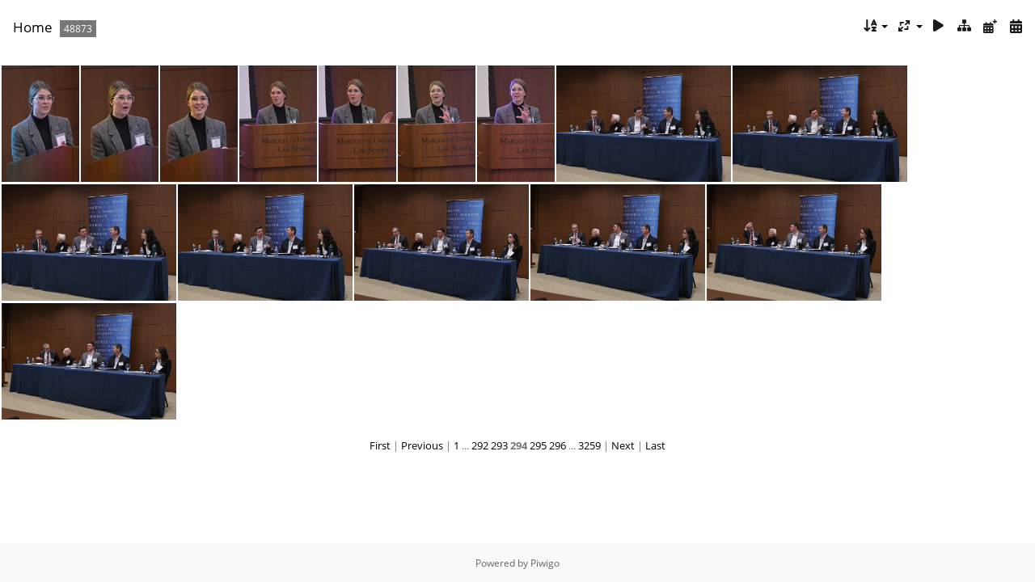

--- FILE ---
content_type: text/html; charset=utf-8
request_url: https://media.law.marquette.edu/photo-gallery/index.php?/categories/flat/start-4395
body_size: 11009
content:
<!DOCTYPE html>
<html lang=en dir=ltr>
<head>
<title>Marquette University Law School</title>
<link rel="shortcut icon" type="image/x-icon" href="themes/default/icon/favicon.ico">
<link rel="stylesheet" type="text/css" href="themes/modus/css/open-sans/open-sans.css"> <link rel="stylesheet" type="text/css" href="_data/combined/1j625hh.css">   <link rel=canonical href="index.php?/categories/flat/start-4395">
<meta name=viewport content="width=device-width,initial-scale=1">

<meta name="generator" content="Piwigo (aka PWG), see piwigo.org">

<meta name="description" content="Home">


<style type="text/css">
#thumbnails{text-align:justify;overflow:hidden;margin-left:3px;margin-right:5px}
#thumbnails>li{float:left;overflow:hidden;position:relative;margin-bottom:3px;margin-left:2px}#thumbnails>li>a{position:absolute;border:0}</style>
</head>

<body id=theCategoryPage class="section-categories " data-infos='{"section":"categories"}'>





<div id="content" class="content contentWithMenu">
<div class="titrePage">
	<a id=albumActionsSwitcher class=pwg-button><span class="pwg-icon pwg-icon-ellipsis"></span></a><ul class="categoryActions">
		<li><a id="sortOrderLink" title="Sort order" class="pwg-state-default pwg-button" rel="nofollow"><span class="pwg-icon pwg-icon-sort"></span><span class="pwg-button-text">Sort order</span></a><div id="sortOrderBox" class="switchBox"><div class="switchBoxTitle">Sort order</div><span style="visibility:hidden">&#x2714; </span><a href="index.php?/categories/flat/start-4395&amp;image_order=0" rel="nofollow">Default</a><br><span style="visibility:hidden">&#x2714; </span><a href="index.php?/categories/flat/start-4395&amp;image_order=1" rel="nofollow">Photo title, A &rarr; Z</a><br><span style="visibility:hidden">&#x2714; </span><a href="index.php?/categories/flat/start-4395&amp;image_order=2" rel="nofollow">Photo title, Z &rarr; A</a><br><span style="visibility:hidden">&#x2714; </span><a href="index.php?/categories/flat/start-4395&amp;image_order=3" rel="nofollow">Date created, new &rarr; old</a><br><span style="visibility:hidden">&#x2714; </span><a href="index.php?/categories/flat/start-4395&amp;image_order=4" rel="nofollow">Date created, old &rarr; new</a><br><span>&#x2714; </span>Date posted, new &rarr; old<br><span style="visibility:hidden">&#x2714; </span><a href="index.php?/categories/flat/start-4395&amp;image_order=6" rel="nofollow">Date posted, old &rarr; new</a><br><span style="visibility:hidden">&#x2714; </span><a href="index.php?/categories/flat/start-4395&amp;image_order=9" rel="nofollow">Visits, high &rarr; low</a><br><span style="visibility:hidden">&#x2714; </span><a href="index.php?/categories/flat/start-4395&amp;image_order=10" rel="nofollow">Visits, low &rarr; high</a></div></li>
		<li><a id="derivativeSwitchLink" title="Photo sizes" class="pwg-state-default pwg-button" rel="nofollow"><span class="pwg-icon pwg-icon-sizes"></span><span class="pwg-button-text">Photo sizes</span></a><div id="derivativeSwitchBox" class="switchBox"><div class="switchBoxTitle">Photo sizes</div><span style="visibility:hidden">&#x2714; </span><a href="index.php?/categories/flat/start-4395&amp;display=square" rel="nofollow">Square</a><br><span>&#x2714; </span>Thumbnail<br><span style="visibility:hidden">&#x2714; </span><a href="index.php?/categories/flat/start-4395&amp;display=medium" rel="nofollow">M - medium</a></div></li>

		<li id="cmdSlideshow"><a href="picture.php?/107030/categories&amp;slideshow=" title="slideshow" class="pwg-state-default pwg-button" rel="nofollow"><span class="pwg-icon pwg-icon-slideshow"></span><span class="pwg-button-text">slideshow</span></a></li>
		<li><a href="index.php?/categories" title="return to normal view mode" class="pwg-state-default pwg-button"><span class="pwg-icon pwg-icon-category-view-normal"></span><span class="pwg-button-text">return to normal view mode</span></a></li>
		<li><a href="index.php?/categories/posted-monthly-list" title="display a calendar by posted date" class="pwg-state-default pwg-button" rel="nofollow"><span class="pwg-icon pwg-icon-calendar"></span><span class="pwg-button-text">Calendar</span></a></li>
		<li><a href="index.php?/categories/created-monthly-list" title="display a calendar by creation date" class="pwg-state-default pwg-button" rel="nofollow"><span class="pwg-icon pwg-icon-camera-calendar"></span><span class="pwg-button-text">Calendar</span></a></li>
	</ul>

<h2><a href="/photo-gallery/">Home</a> <span class="badge nb_items">48873</span></h2>



</div>











<div class="loader"><img src="themes/default/images/ajax_loader.gif"></div>

<ul class="thumbnails" id="thumbnails">
  <li class="path-ext-jpg file-ext-jpg" style=width:96px;height:144px><a href="picture.php?/107030/categories"><img src="_data/i/galleries/Lubar-Center/2025/2025-03-18-Agriculture-Water-Conference/DSC_2323-th.JPG" width=96 height=144 alt="DSC 2323"></a><div class=overDesc>DSC 2323</div></li>
<li class="path-ext-jpg file-ext-jpg" style=width:96px;height:144px><a href="picture.php?/107031/categories"><img src="_data/i/galleries/Lubar-Center/2025/2025-03-18-Agriculture-Water-Conference/DSC_2324-th.JPG" width=96 height=144 alt="DSC 2324"></a><div class=overDesc>DSC 2324</div></li>
<li class="path-ext-jpg file-ext-jpg" style=width:96px;height:144px><a href="picture.php?/107032/categories"><img src="_data/i/galleries/Lubar-Center/2025/2025-03-18-Agriculture-Water-Conference/DSC_2326-th.JPG" width=96 height=144 alt="DSC 2326"></a><div class=overDesc>DSC 2326</div></li>
<li class="path-ext-jpg file-ext-jpg" style=width:96px;height:144px><a href="picture.php?/107033/categories"><img src="_data/i/galleries/Lubar-Center/2025/2025-03-18-Agriculture-Water-Conference/DSC_2329-th.JPG" width=96 height=144 alt="DSC 2329"></a><div class=overDesc>DSC 2329</div></li>
<li class="path-ext-jpg file-ext-jpg" style=width:96px;height:144px><a href="picture.php?/107034/categories"><img src="_data/i/galleries/Lubar-Center/2025/2025-03-18-Agriculture-Water-Conference/DSC_2330_-th.JPG" width=96 height=144 alt="DSC 2330 "></a><div class=overDesc>DSC 2330 </div></li>
<li class="path-ext-jpg file-ext-jpg" style=width:96px;height:144px><a href="picture.php?/107035/categories"><img src="_data/i/galleries/Lubar-Center/2025/2025-03-18-Agriculture-Water-Conference/DSC_2331-th.JPG" width=96 height=144 alt="DSC 2331"></a><div class=overDesc>DSC 2331</div></li>
<li class="path-ext-jpg file-ext-jpg" style=width:96px;height:144px><a href="picture.php?/107036/categories"><img src="_data/i/galleries/Lubar-Center/2025/2025-03-18-Agriculture-Water-Conference/DSC_2332-th.JPG" width=96 height=144 alt="DSC 2332"></a><div class=overDesc>DSC 2332</div></li>
<li class="path-ext-jpg file-ext-jpg" style=width:216px;height:144px><a href="picture.php?/107037/categories"><img src="_data/i/galleries/Lubar-Center/2025/2025-03-18-Agriculture-Water-Conference/DSC_2358-me.JPG" width=216 height=144 alt="DSC 2358"></a><div class=overDesc>DSC 2358</div></li>
<li class="path-ext-jpg file-ext-jpg" style=width:216px;height:144px><a href="picture.php?/107038/categories"><img src="_data/i/galleries/Lubar-Center/2025/2025-03-18-Agriculture-Water-Conference/DSC_2361-me.JPG" width=216 height=144 alt="DSC 2361"></a><div class=overDesc>DSC 2361</div></li>
<li class="path-ext-jpg file-ext-jpg" style=width:216px;height:144px><a href="picture.php?/107039/categories"><img src="_data/i/galleries/Lubar-Center/2025/2025-03-18-Agriculture-Water-Conference/DSC_2362-me.JPG" width=216 height=144 alt="DSC 2362"></a><div class=overDesc>DSC 2362</div></li>
<li class="path-ext-jpg file-ext-jpg" style=width:216px;height:144px><a href="picture.php?/107040/categories"><img src="_data/i/galleries/Lubar-Center/2025/2025-03-18-Agriculture-Water-Conference/DSC_2363-me.JPG" width=216 height=144 alt="DSC 2363"></a><div class=overDesc>DSC 2363</div></li>
<li class="path-ext-jpg file-ext-jpg" style=width:216px;height:144px><a href="picture.php?/107041/categories"><img src="_data/i/galleries/Lubar-Center/2025/2025-03-18-Agriculture-Water-Conference/DSC_2364-me.JPG" width=216 height=144 alt="DSC 2364"></a><div class=overDesc>DSC 2364</div></li>
<li class="path-ext-jpg file-ext-jpg" style=width:216px;height:144px><a href="picture.php?/107042/categories"><img src="_data/i/galleries/Lubar-Center/2025/2025-03-18-Agriculture-Water-Conference/DSC_2370-me.JPG" width=216 height=144 alt="DSC 2370"></a><div class=overDesc>DSC 2370</div></li>
<li class="path-ext-jpg file-ext-jpg" style=width:216px;height:144px><a href="picture.php?/107043/categories"><img src="_data/i/galleries/Lubar-Center/2025/2025-03-18-Agriculture-Water-Conference/DSC_2372-me.JPG" width=216 height=144 alt="DSC 2372"></a><div class=overDesc>DSC 2372</div></li>
<li class="path-ext-jpg file-ext-jpg" style=width:216px;height:144px><a href="picture.php?/107044/categories"><img src="_data/i/galleries/Lubar-Center/2025/2025-03-18-Agriculture-Water-Conference/DSC_2373-me.JPG" width=216 height=144 alt="DSC 2373"></a><div class=overDesc>DSC 2373</div></li>

</ul>

<div class="navigationBar">
  <span class="navFirstLast"><a href="index.php?/categories/flat" rel="first">First</a> |</span>
  <span class="navPrevNext"><a href="index.php?/categories/flat/start-4380" rel="prev">Previous</a> |</span>
          <a href="index.php?/categories/flat">1</a>
        ...    <a href="index.php?/categories/flat/start-4365">292</a>
            <a href="index.php?/categories/flat/start-4380">293</a>
            <span class="pageNumberSelected">294</span>
            <a href="index.php?/categories/flat/start-4410">295</a>
            <a href="index.php?/categories/flat/start-4425">296</a>
        ...    <a href="index.php?/categories/flat/start-48870">3259</a>
      <span class="navPrevNext">| <a href="index.php?/categories/flat/start-4410" rel="next">Next</a></span>
  <span class="navFirstLast">| <a href="index.php?/categories/flat/start-48870" rel="last">Last</a></span>
</div>

</div><div id="copyright">
	Powered by	<a href="https://piwigo.org">Piwigo</a>
	
<script type="text/javascript" src="_data/combined/awuvif.js"></script>
<script type="text/javascript">//<![CDATA[

rvgtProcessor=new RVGThumbs({hMargin:2,rowHeight:144});
try{document.cookie="caps="+(window.devicePixelRatio?window.devicePixelRatio:1)+"x"+document.documentElement.clientWidth+"x"+document.documentElement.clientHeight+";path=/photo-gallery/"}catch(er){document.cookie="caps=1x1x1x"+err.message;}
(window.SwitchBox=window.SwitchBox||[]).push("#sortOrderLink", "#sortOrderBox");
(window.SwitchBox=window.SwitchBox||[]).push("#derivativeSwitchLink", "#derivativeSwitchBox");
//]]></script>
<script type="text/javascript">
(function() {
var s,after = document.getElementsByTagName('script')[document.getElementsByTagName('script').length-1];
s=document.createElement('script'); s.type='text/javascript'; s.async=true; s.src='_data/combined/3uz0vm.js';
after = after.parentNode.insertBefore(s, after);
})();
</script>
</div></body>
</html>